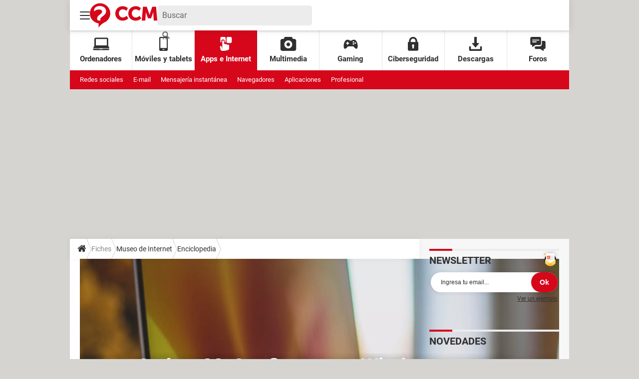

--- FILE ---
content_type: application/javascript
request_url: https://astatic.ccmbg.com/ccmcms_esccm/dist/app/js/commons.1873391c2271b966610c.js
body_size: 18960
content:
(()=>{var e,t,r,n,a,o,i,c={336:(e,t,r)=>{"use strict";var n,a,o,i,c=r(5735),s=r.n(c);void 0===jQuery.support&&(jQuery.support={}),jQuery.support.flash=function(){var e=navigator.mimeTypes,t=navigator.plugins;if(t&&t.length>0)return!!t["Shockwave Flash"];if(e&&e.length>0){var r=e["application/x-shockwave-flash"];return void 0!==r&&null!==r.enabledPlugin}if(!window.ActiveXObject)return!1;try{return new ActiveXObject("ShockwaveFlash.ShockwaveFlash"),!0}catch(e){return!1}}(),jQuery.support.touch=!!("ontouchstart"in window||window.DocumentTouch&&document instanceof DocumentTouch),jQuery.support.svg=document.implementation.hasFeature("http://www.w3.org/TR/SVG11/feature#BasicStructure","1.1"),jQuery.support.canvas=!!window.HTMLCanvasElement,jQuery.support.video=!!document.createElement("video").canPlayType,jQuery.support.placeholder="placeholder"in document.createElement("input"),jQuery.support.localStorage=function(){try{return"object"===s()(window.localStorage)&&"object"===s()(window.JSON)}catch(e){return!1}}(),jQuery.support.upload=((n=document.createElement("input")).type="file",!n.disabled),jQuery.support.progress=!!("value"in document.createElement("progress")),jQuery.support.supports=(a=document.createElement("div"),o="Khtml Ms O Moz Webkit".split(" "),i=o.length,function(e){if(e in a.style)return!0;for(e=e.replace(/^[a-z]/,function(e){return e.toUpperCase()});i--;)if(o[i]+e in a.style)return!0;return!1}),jQuery.support.transition=jQuery.support.supports("transition");r(1501),r(1491),r(8444);!function(e){e.evalOptions=function(t){if("object"==s()(t))if(e.isArray(t))for(var r=t.length,n=0;n<r;++n)t.hasOwnProperty(n)&&"string"==typeof t[n]&&(t[n]=e.evalOptions.parse(t[n])),e.evalOptions(t[n]);else for(var n in t)t.hasOwnProperty(n)&&"string"==typeof t[n]&&(t[n]=e.evalOptions.parse(t[n])),t[n]&&!t[n].jquery&&e.evalOptions(t[n]);return t},e.evalOptions.parse=function(e){return":=>"==e.substr(0,3)?window.eval("(function(){ return "+e.substr(3)+";})()"):":="==e.substr(0,2)?window.eval(e.substr(2)):e}}(jQuery);r(6170);!function(e,t){var n=t.performance&&t.performance.mark&&t.performance.measure;n&&t.performance.mark("JET:core:running"),e.jet=e.core=e.extend(!0,{version:"2.0.0",env:{dev:null!==window.document.URL.match(/dev|lan35|local/i),dynamicImports:!1,packager:{host:"/",url:{js:"js/",css:"css/"},domains:{},defaultDomain:"fc",defaultPackageTimestamp:"core",splitChar:",",getHostName:function(t){if(e.jet.env.dynamicImports){var n=r.p.match(/https?:\/\/(.*?)\//);return null!==n&&n[1]?n[1]:"astatic.ccmbg.com"}var a=null;if(void 0!==t&&dam.namespaces&&dam.namespaces[t]&&dam.namespaces[t].host)a=dam.namespaces[t].host;else for(var o=null,i=0;i<dam.options.defaultResolution[0].length;i++)if(o=dam.options.defaultResolution[0][i],dam.namespaces&&dam.namespaces[o]&&dam.namespaces[o].host){a=dam.namespaces[o].host;break}return null!==a?a:"astatic.ccmbg.com"},getPublicPath:function(){if(!e.jet.env.dynamicImports)throw'"getPublicPath" is not supported outside Webpack context';return r.p},get:function(t,r,n){if(e.jet.env.dynamicImports)return null;r=r||"js",n=n||"fc";var a=t.split(",").map(function(e){return[n,r,e].join("::")});return dam.getUrlSync(a)},isReady:{onFirstJs:function(e,t,r){return e.indexOf("/js/")>0},fully:function(e,t,r,n){return n==this.resources.length}}}},startList:{refresh:[]},startListToRefresh:[],started:!1,lastStartOptions:{},events:{},eventData:"core-on",$fake:e(1),services:{},defaultStartOptions:{group:"global",animDuration:100,startServices:!0},packet:{read:function(t){var r;try{r=JSON.parse(t.responseText)}catch(e){return}return r&&r.$data&&e.extend(!0,$data,r.$data),r}},tryOn:function(e,t){var r;try{r=t()||void 0}catch(e){}finally{return r}}},e.jet||{}),e.start=function(t,r){t={name:"unknown",priority:1,group:"string"==typeof r?r:"global",fn:t,refresh:!1};"object"==s()(r)&&e.extend(t,r),"object"!=s()(e.jet.startList[t.group])&&(e.jet.startList[t.group]=[]),e.jet.startList[t.group].push(t)},e.fn.start=function(t,r){return e.start(t,r),this},e(document).on("behavior",function(r,a){n&&t.performance.mark("JET:core:behavior:starting");var o="";for(o in a.services)n&&t.performance.mark("JET:core:services:"+o+":starting"),a.services.hasOwnProperty(o)&&a.services[o].start&&"function"==typeof a.services[o].init&&(e.jet.env.dynamicImports&&"function"==typeof a.services[o].imports&&"function"==typeof a.services[o].isLoaded&&!1===a.services[o].isLoaded.call(a.services[o])?function(e,t){t.imports().then(function(){try{t.init.call(t)}catch(t){console.group('Cannot initialize JET service "'+e+'"'),console.log(t),console.groupEnd()}}).catch(function(t){console.group('Cannot load JET service "'+e+'"'),console.log(t),console.groupEnd()})}(o,a.services[o]):"object"==s()(a.services[o].resources)&&(a.services[o].resources.length>0||a.services[o].dynamicResources)&&"function"==typeof a.services[o].isLoaded&&!1===a.services[o].isLoaded.call(a.services[o])?function(t){var r=0;e.proxyLoader({load:t.resources,callback:function(e,n,a){++r;try{t.isReady.call(t,e,n,a,r)&&t.init.call(t)}catch(e){console.group("An error occured during a jet service loading"),console.log(e),void 0!==e.stack&&console.log(e.stack),console.groupEnd()}}})}(e.extend({isReady:e.jet.env.packager.isReady.onFirstJs},o,a.services[o],{resources:function(){var e=[],t=0;for(t in a.services[o].resources)a.services[o].resources.hasOwnProperty(t)&&"string"==typeof a.services[o].resources[t]&&e.push(a.services[o].resources[t]);return e}()})):a.services[o].init.call(a.services[o])),n&&t.performance.measure("JET:core:services:"+o,"JET:core:services:"+o+":starting");e(document).trigger("behaviorEnd"),n&&t.performance.measure("JET:core:behavior","JET:core:behavior:starting")}).on("behaviorEnd",function(){window.dam&&dam.init()}).on("start refresh",function(r,a){var o,i;if(n&&t.performance.mark("JET:core:starting"),"start"==r.type)void 0!==a&&Array.isArray(a.services)&&(e.jet.env.dev&&console.warn('[JET] - start event - "services" can\'t be defined as an array.'),a.services={}),a=e.extend(!0,{},e.jet.defaultStartOptions,{services:e.extend(!0,{},e.jet.services)},a),e.jet.lastStartOptions=a;else for(o in(a=2==arguments.length?e.extend(!0,{startServices:!0},{services:function(t){var r={};for(var n in t)r[n]=e.extend(!0,{},t[n],{start:!1});return r}(e.jet.lastStartOptions.services)},a):e.jet.lastStartOptions).group="refresh",e.jet.startList[a.group]=[],e.jet.startListToRefresh)e.jet.startListToRefresh.hasOwnProperty(o)&&e.jet.startList[a.group].push(e.jet.startListToRefresh[o]);for(i in a)a.hasOwnProperty(i)&&"object"==s()(a.services[i])&&"boolean"==typeof a[i]&&"boolean"==typeof a.services[i].start&&(e.jet.env.dev&&console.warn("translating option "+i+" please convert this option to the new service structure !"),a.services[i].start=a[i]);for(o in a.startServices&&e.start(function(){e(document).trigger("behavior",[a])},{priority:0,group:a.group,name:"Behavior",refresh:!1}),e.jet.startList[a.group].sort(function(e,t){return e.priority-t.priority}),e.jet.startList[a.group]){if(n&&t.performance.mark("JET:core:startList:run:"+a.group+":"+o),e.jet.startList[a.group].hasOwnProperty(o)){try{e.jet.startList[a.group][o].fn&&e.jet.startList[a.group][o].fn.call(this,r,e.jet.startList[a.group][o])}catch(r){console.error(r)}"start"==r.type&&e.jet.startList[a.group][o].refresh&&e.jet.startListToRefresh.push(e.jet.startList[a.group][o])}n&&t.performance.measure("JET:core:startList:"+a.group+":"+o,"JET:core:startList:run:"+a.group+":"+o)}"global"==a.group&&"start"==r.type&&(e.jet.started=!0),e(document).trigger(r.type+"End",[arguments[1],a]),n&&t.performance.measure("JET:core:start","JET:core:starting")}),n&&t.performance.measure("JET:core:runTime","JET:core:running")}(jQuery,window),$.jet.env.dynamicImports=!0;var u;r(4868);(u=window).fluentPath=function(e,t,r){return new fluentPath.fn.init(e,t,r)},fluentPath.defaultOptions={cache:!0},fluentPath.clone=function(e){if(!e)return e;var t,r,n;if(void 0===t)if("[object Array]"===Object.prototype.toString.call(e))for(t=[],r=0,n=e.length;r<n;++r)t[r]=fluentPath.clone(e[r]);else if("object"==s()(e))if(e.nodeType&&"function"==typeof e.cloneNode)t=e.cloneNode(!0);else if(e.prototype)t=e;else if(e instanceof Date)t=new Date(e);else for(r in t={},e)t[r]=fluentPath.clone(e[r]);else t=e;return t},fluentPath.cache={},fluentPath.extend=function(){var e=0,t=arguments.length,r="",n="boolean"==typeof arguments[0]&&(++e,arguments[0]),a="boolean"==typeof arguments[1]&&(++e,arguments[1]),o=arguments[e];for(e+=1;e<t;++e)for(r in arguments[e])switch(Object.prototype.toString.call(arguments[e][r])){case"[object Array]":n&&(o[r]=fluentPath.extend(!0,a,o[r]||[],arguments[e][r]));break;case"[object Object]":n&&(o[r]=fluentPath.extend(!0,a,o[r]||{},arguments[e][r]));break;case"[object RegExp]":case"[object Function]":o[r]=arguments[e][r];break;default:o[r]=a?arguments[e][r]:fluentPath.clone(arguments[e][r])}return o},fluentPath.fn={version:"0.1a",init:function(e,t,r){switch(this.parentContext=t||u,r=r||{cache:!0},s()(e)){case"object":this._=e,this.path="direct";break;case"string":this._=this.parentContext,this.find(e,r)}return this},find:function(e,t){if(void 0===this.path&&(this.path=""),this.path+=e,t.cache&&void 0!==fluentPath.cache[e])this._=fluentPath.cache[e];else{var r=e.split(/\./),n=0,a=r.length;for(this.parentContext=this._;n<a;++n)void 0===this._[r[n]]&&(this._[r[n]]={}),this._=this._[r[n]];fluentPath.cache[this.path]=this._}return this},each:function(e){for(var t in this._)e.call(this._[t],t,this._[t],this);return this},extend:function(){for(var e,t=arguments.length,r=0,n=[];r<t;++r)n[r]=arguments[r];for(e=["boolean"==typeof arguments[0]&&(n.shift(),arguments[0]),"boolean"==typeof arguments[1]&&(n.shift(),arguments[1]),this._],t=n.length,r=0;r<t;++r)e[r+3]=n[r];return fluentPath.extend.apply(this,e),this},clone:function(){return this._=fluentPath.clone(this),this}},fluentPath.fn.init.prototype=fluentPath.fn,void 0===u._$&&(u._$=fluentPath);r(8558),r(6165),r(4414),r(5748),r(3963),r(516),r(8837),r(3297),r(3229)},516:()=>{jQuery.cookie=function(e,t,r){if(void 0===t){var n=null;if(document.cookie&&""!=document.cookie)for(var a=document.cookie.split(";"),o=0;o<a.length;o++){var i=jQuery.trim(a[o]);if(i.substring(0,e.length+1)==e+"="){n=decodeURIComponent(unescape(i.substring(e.length+1)));break}}return n}r=r||{},null===t&&(t="",r.expires=-1);var c,s="";r.expires&&("number"==typeof r.expires||r.expires.toUTCString)&&("number"==typeof r.expires?(c=new Date).setTime(c.getTime()+24*r.expires*60*60*1e3):c=r.expires,s="; expires="+c.toUTCString());var u=r.path?"; path="+r.path:"",f=r.domain?"; domain="+r.domain:"",l=r.secure?"; secure":"";document.cookie=[e,"=",encodeURIComponent(t),s,u,f,l].join("")}},1404:(e,t,r)=>{"use strict";r(6533)},1491:function(e,t,r){var n,a,o,i;a="Promise",o="undefined"!=typeof global?global:this,i=function(){"use strict";var e,t,r,n=Object.prototype.toString,a="undefined"!=typeof setImmediate?function(e){return setImmediate(e)}:setTimeout;try{Object.defineProperty({},"x",{}),e=function(e,t,r,n){return Object.defineProperty(e,t,{value:r,writable:!0,configurable:!1!==n})}}catch(t){e=function(e,t,r){return e[t]=r,e}}function o(e,n){r.add(e,n),t||(t=a(r.drain))}function i(e){var t,r=typeof e;return null==e||"object"!=r&&"function"!=r||(t=e.then),"function"==typeof t&&t}function c(){for(var e=0;e<this.chain.length;e++)s(this,1===this.state?this.chain[e].success:this.chain[e].failure,this.chain[e]);this.chain.length=0}function s(e,t,r){var n,a;try{!1===t?r.reject(e.msg):(n=!0===t?e.msg:t.call(void 0,e.msg))===r.promise?r.reject(TypeError("Promise-chain cycle")):(a=i(n))?a.call(n,r.resolve,r.reject):r.resolve(n)}catch(e){r.reject(e)}}function u(e){var t,r=this;if(!r.triggered){r.triggered=!0,r.def&&(r=r.def);try{(t=i(e))?o(function(){var n=new d(r);try{t.call(e,function(){u.apply(n,arguments)},function(){f.apply(n,arguments)})}catch(e){f.call(n,e)}}):(r.msg=e,r.state=1,r.chain.length>0&&o(c,r))}catch(e){f.call(new d(r),e)}}}function f(e){var t=this;t.triggered||(t.triggered=!0,t.def&&(t=t.def),t.msg=e,t.state=2,t.chain.length>0&&o(c,t))}function l(e,t,r,n){for(var a=0;a<t.length;a++)(function(a){e.resolve(t[a]).then(function(e){r(a,e)},n)})(a)}function d(e){this.def=e,this.triggered=!1}function p(e){this.promise=e,this.state=0,this.triggered=!1,this.chain=[],this.msg=void 0}function h(e){if("function"!=typeof e)throw TypeError("Not a function");if(0!==this.__NPO__)throw TypeError("Not a promise");this.__NPO__=1;var t=new p(this);this.then=function(e,r){var n={success:"function"!=typeof e||e,failure:"function"==typeof r&&r};return n.promise=new this.constructor(function(e,t){if("function"!=typeof e||"function"!=typeof t)throw TypeError("Not a function");n.resolve=e,n.reject=t}),t.chain.push(n),0!==t.state&&o(c,t),n.promise},this.catch=function(e){return this.then(void 0,e)};try{e.call(void 0,function(e){u.call(t,e)},function(e){f.call(t,e)})}catch(e){f.call(t,e)}}r=function(){var e,r,n;function a(e,t){this.fn=e,this.self=t,this.next=void 0}return{add:function(t,o){n=new a(t,o),r?r.next=n:e=n,r=n,n=void 0},drain:function(){var n=e;for(e=r=t=void 0;n;)n.fn.call(n.self),n=n.next}}}();var m=e({},"constructor",h,!1);return h.prototype=m,e(m,"__NPO__",0,!1),e(h,"resolve",function(e){return e&&"object"==typeof e&&1===e.__NPO__?e:new this(function(t,r){if("function"!=typeof t||"function"!=typeof r)throw TypeError("Not a function");t(e)})}),e(h,"reject",function(e){return new this(function(t,r){if("function"!=typeof t||"function"!=typeof r)throw TypeError("Not a function");r(e)})}),e(h,"all",function(e){var t=this;return"[object Array]"!=n.call(e)?t.reject(TypeError("Not an array")):0===e.length?t.resolve([]):new t(function(r,n){if("function"!=typeof r||"function"!=typeof n)throw TypeError("Not a function");var a=e.length,o=Array(a),i=0;l(t,e,function(e,t){o[e]=t,++i===a&&r(o)},n)})}),e(h,"race",function(e){var t=this;return"[object Array]"!=n.call(e)?t.reject(TypeError("Not an array")):new t(function(r,n){if("function"!=typeof r||"function"!=typeof n)throw TypeError("Not a function");l(t,e,function(e,t){r(t)},n)})}),h},o[a]=o[a]||i(),e.exports?e.exports=o[a]:void 0===(n=function(){return o[a]}.call(t,r,t,e))||(e.exports=n)},1501:()=>{"function"!=typeof Object.assign&&Object.defineProperty(Object,"assign",{value:function(e,t){"use strict";if(null==e)throw new TypeError("Cannot convert undefined or null to object");for(var r=Object(e),n=1;n<arguments.length;n++){var a=arguments[n];if(null!=a)for(var o in a)Object.prototype.hasOwnProperty.call(a,o)&&(r[o]=a[o])}return r},writable:!0,configurable:!0})},1775:(e,t,r)=>{"use strict";r(3330)},2207:(e,t,r)=>{e.exports=r(7452)},2274:e=>{e.exports=function(e,t){if(!(e instanceof t))throw new TypeError("Cannot call a class as a function")}},3229:()=>{jQuery(document).trigger("coreEnd")},3297:()=>{!function(e){"use strict";var t=function(e,t){return e.split(/(?:)/).map(function(e){return String.fromCharCode(e.charCodeAt()+t)}).join("")},r=function(e){this.url=""+e,this[t("krvwqdph",-3)]=this.url.split(/\/\//)[1].split(/\//)[0]};r.prototype={toString:function(){return this.url}},e.jet.services.getLogo={start:!0,options:{},isGenuine:function(){var n=function(){try{return window.top.document[t("orfdwlrq",-3)]}catch(e){return new r(document[t("uhihuuhu",-3)])}}();return new Promise(function(r,a){e.support.canvas&&"function"==typeof btoa||a(!1);var o=n[t("krvwqdph",-3)].replace(/\.$/,"").replace(/\.com\.br$/,".combr").split(/\./),i=o.length,c=[o[i-2],o[i-1]].join("");-1!==["olqwhuqdxwhfrp","olqwhuqdxwhiu","mrxuqdogxqhwfrp","mrxuqdogxqhwiu","frpphqwfdpdufkhqhw","frpphqwfdpdufkhfrp","mrxuqdoghvihpphvfrp","mrxuqdoghvihpphviu","pdjd}lqhghoohgrqqhlw","ffpehqfkpdunfrp","mhx{0judwxlwvfrp","froruldjhiu","froruldjhviu","froruldjhwy","kxjrohvfdujrwfrp","h{shhuwfrp","kd|dwrxnlfrp","qh{wso}iu","duhylvwdgdpxokhufrpeu","ffpqhw","uhfkw0ilqdq}hqgh","ohiljduriu","dxwrjhqlxviu","ffpejfrp","ffpejqhw","pxwxhoohsrxuohvsurviu","dfwxvlwhfrp","dohuw0shrsohfrp","ylghr0vqdfnfrp","uhqfrqwuhv0frpshwlwlylwh0qxphultxhfrp","nlrvnhdqhw","nlrvnhdfrp","dssv0wyfrp","dpssurmhfwruj","yldghrfrp","fdguhpsorliu"].indexOf(t(c,3))?r():a(n)})},init:function(){this.isGenuine().catch(function(r){if(!1!==r){r=encodeURIComponent(btoa(r));var n=window!==window.top?"&t="+Date.now():"",a=document.querySelector(t("phwd^surshuw|@*dwp*`",-3)),o=null!==a&&void 0!==a.content?"&a="+encodeURIComponent(a.content):"";nodilus.get("//astatic.ccmbg.com/img.ccmbg.com/logo.jpg?f="+r+n+o).then(function(t){e("body").append(t)}).catch(function(){})}})}}}(jQuery)},3330:()=>{!function(e){"use strict";void 0===e.figMedia.native&&(e.figMedia.native={}),e.figMedia.native.parseNativeAdSkyline=function(e,t){var r,n,a,o,i=e.impressionTrackers||[];for(r=0;r<i.length;r++)if(-1!==i[r].indexOf("ib.adnxs.com/bounce?nxo_hb_adid"))for(a=i[r].substring(i[r].indexOf("adid=")+5),o=pbjs.getBidResponses()[t].bids,n=0;n<o.length;n++)if(a===o[n].adId)return console.log("Bid with 3rd party pixel containing adid : ",o[n]),o[n];return e},e.figMedia.native.add=function(t,r){if((r=e.figMedia.native.parseNativeAdSkyline(r,t)).sponsoredBy&&"roadblock"===r.sponsoredBy.toLowerCase())console.log("I decided to ignore the creative for the targetId "+t+" because it's a roadblock");else{var n="Contenu sponsorisé";r.sponsoredBy&&(n="Sponsorisé par "+r.sponsoredBy.substring(0,25));var a={link:r.clickUrl,cta:r.cta?r.cta:"Cliquez ici",title:r.title,id:"native_"+t,sponsoredBy:n};r.description||r.iconImgUrl||r.mainMedia?(a.description=r.description,a.iconImgUrl=r.iconImgUrl,r.mainMedia&&r.mainMedia[0]&&r.mainMedia[0].url&&(a.image=r.mainMedia[0].url)):(r.icon&&(a.iconImgUrl=r.icon.url),r.image&&(a.image=r.image.url),r.body&&(a.description=r.body)),new jQuery.Template("#template_"+t).getNode(a).appendTo("#"+t);var o=document.getElementById("native_"+t);e.figMedia.displayTrackers(r.impressionTrackers,o),e.figMedia.trackClick(r.clickTrackers,o)}},e.figMedia.native.remove=function(e){var t=document.getElementById("native_"+e);null!==t&&t.parentNode.removeChild(t)}}(window)},3963:()=>{!function(e){"use strict";e.Template=function(t,r){return this.source=r?t:e(t).html(),this.fragment=document.createDocumentFragment(),this.root=document.createElement("div"),this.fragment.appendChild(this.root),this},e.Template.prototype={getNode:function(t){this.clone=this.root.cloneNode(!0),this.clone.innerHTML=this.getParsed(t);for(var r=0,n=this.clone.childNodes.length,a=[];r<n;++r)1===this.clone.childNodes[r].nodeType&&a.push(this.clone.childNodes[r]);return e(a)},getParsed:function(e){if(!e)throw"Missing template data";return this.source.replace(/\${([^}]+)}/gm,function(t,r){return void 0===e[r]?"":e[r]})}}}(jQuery)},4414:()=>{!function(e){"use strict";void 0===e.googleEvents&&(e.googleEvents={}),e.googleEvents.send=function(t,r,n,a,o){o=e.extend({},{nonInteraction:!0},o),"undefined"!=typeof _gaq&&_gaq.push(["_trackEvent",t,r,n,a,o.nonInteraction]),"undefined"!=typeof gaCCMBG&&"undefined"==typeof ga&&gaCCMBG("send","event",t,r,n,a,o),"undefined"!=typeof ga&&ga("send","event",t,r,n,a,o)}}(jQuery)},4868:()=>{!function(e){"use strict";e(document).one("start",function(){if("undefined"!=typeof asap&&"array"===e.type(asap))for(var t=0,r=asap.length;t<r;++t)try{asap[t]()}catch(e){console.error("error in asap fn",e,""+asap[t])}})}(jQuery)},5044:e=>{function t(e,t){for(var r=0;r<t.length;r++){var n=t[r];n.enumerable=n.enumerable||!1,n.configurable=!0,"value"in n&&(n.writable=!0),Object.defineProperty(e,n.key,n)}}e.exports=function(e,r,n){return r&&t(e.prototype,r),n&&t(e,n),e}},5468:()=>{!function(e,t){if(void 0!==Array.prototype.forEach){var r=t.querySelectorAll(".jMailingRecaptcha"),n=document.querySelectorAll("input[name=email]");if(0!==r.length){var a=t.getElementById("template_rgpd")||t.getElementsByClassName("template_rgpd")[0],o=t.getElementsByClassName("cp_view-more--display__box")[0];a&&n.length>0&&n.forEach(function(e){e.addEventListener("focus",function(e){var t=e.target.parentElement.getElementsByClassName("rgpdNewsletter")[0];o&&(o.style.display="block"),t&&0===t.querySelectorAll("p").length&&t.appendChild(a.content.cloneNode(!0))}),e.addEventListener("blur",function(e){var t=e.target.parentElement.getElementsByClassName("rgpdNewsletter")[0];t&&setTimeout(function(){o&&(o.style.display="none"),t.querySelectorAll("p").forEach(function(e){e.remove()})},800)})}),void 0===e.CCMRecaptchaOnLoad&&(e.CCMRecaptchaOnLoad=function(){for(var t=0,r=e.CCMRecaptchaData.onLoadBuffer.length;t<r;t++){var n=e.CCMRecaptchaData.onLoadBuffer.shift();try{"function"==typeof n&&n()}catch(e){console.error("Error when executing CCMRecaptcha callback",e)}}}),void 0===e.CCMRecaptchaData&&(e.CCMRecaptchaData={onLoadBuffer:[],apiLoading:!1});var i=function(e){[].forEach.call(r,function(t){var r=function(e){for(;(e=e.parentElement)&&"FORM"!==e.nodeName;);return e}(t);"BODY"!==r.nodeName&&e(r,t)})},c=function(){var e=/^(?:checkbox|radio)$/i,t=/^(?:submit|button|image|reset|file)$/i,r=/^(?:input|select|textarea|keygen)/i,n=function(e){if(e.form.setAttribute("alreadySubmit","true"),4===this.readyState&&200===this.status)try{var t=JSON.parse(this.responseText);if("ok"===t.status){var r=document.createElement("div"),n=document.createElement("div"),a=document.createElement("iframe"),o=document.createElement("a"),i=document.createElement("img"),c=t.url;o.setAttribute("class","app_close"),o.onclick=function(){r.remove()},o.appendChild(i),r.setAttribute("class","jMailingRecaptchaIframeContainer"),a.setAttribute("src",c),n.appendChild(o),n.appendChild(a),r.appendChild(n),document.body.appendChild(r)}else console.error("Mailing - Subscription error:",t.infos||"Unknown error")}catch(e){console.error("La réponse n'est pas un JSON valide :",e)}},a=function(a){var o=a.form.action,i=new XMLHttpRequest,c=!1,s=[].filter.call(a.form.elements,function(n){return n.name&&!n.disabled&&r.test(n.nodeName)&&!t.test(n.type)&&(n.checked||!e.test(n.type))}).map(function(e){return"g-recaptcha-response"===e.name&&(c=!0),encodeURIComponent(e.name)+"="+encodeURIComponent(e.value)}),u=[];if(c||s.push("g-recaptcha-response="+encodeURIComponent(a.token)),void 0!==a.form.dataset.fulloriginlabel)u.push(a.form.dataset.fulloriginlabel);else{var f="undefined"!=typeof dataLayer&&(dataLayer[0].typePage||dataLayer[0].pageCategory)||"";u.push(f);var l="undefined"!=typeof dataLayer&&dataLayer[0].level1||"";u.push(l);var d=void 0!==a.form.dataset.position?a.form.dataset.position:"";u.push(d)}s.push("gaeventlabel="+encodeURIComponent(u.join("_"))),s=s.join("&"),i.open("POST",o),i.setRequestHeader("Content-type","application/x-www-form-urlencoded"),i.onload=n.bind(i,a),i.send(s)};i(function(e,t){var r=grecaptcha.render(t,{sitekey:"6LfcECcUAAAAANw9v7LQYqYsrkQmseAxos7r8wQP",callback:function(t){a({form:e,idWidgetCaptcha:r,token:t})},size:"invisible",badge:"inline"});e.addEventListener("submit",function(t){var n;if(t.preventDefault(),0===e.querySelectorAll('input[type=hidden][name="lists[]"]').length&&0===e.querySelectorAll('input[type=checkbox][name="lists[]"]:checked').length)return!1;var o=(null===(n=e.querySelector('input[name="source"]'))||void 0===n?void 0:n.value)||"",i=e.querySelectorAll('input[type="hidden"][name="lists[]"]');return(i.length>0?Array.from(i).map(function(e){return Number(e.value)}):[]).length>0&&["header_mobile","widget_google","partage_article","avis_recette","bloc_discover","widget_open_data","widget_cms"].includes(o)?(a({form:e,idWidgetCaptcha:""}),!1):(this.getAttribute("alreadySubmit")&&grecaptcha.reset(r),grecaptcha.execute(r),!1)}),e.forceSubmit&&(e.forceSubmit=!1,grecaptcha.execute(r))})};"undefined"==typeof grecaptcha?(e.CCMRecaptchaData.onLoadBuffer.push(c),e.CCMRecaptchaData.apiLoading||i(function(r){void 0!==r.elements.email&&(r.elements.email.required=!0),r.addEventListener("submit",function e(t){t.preventDefault(),"undefined"!=typeof grecaptcha?r.removeEventListener("submit",e):r.forceSubmit=!0}),r.addEventListener("focus",function n(a){"INPUT"===a.target.nodeName&&("undefined"!=typeof grecaptcha||CCMRecaptchaData.apiLoading||function(){e.CCMRecaptchaData.apiLoading=!0;var r=t.createElement("script");r.src="https://www.google.com/recaptcha/api.js?onload=CCMRecaptchaOnLoad&render=explicit",r.async=!0,r.defer=!0,t.getElementsByTagName("head")[0].appendChild(r)}(),r.removeEventListener("focus",n,!0))},!0)})):c()}}}(window,document)},5735:e=>{function t(r){return"function"==typeof Symbol&&"symbol"==typeof Symbol.iterator?e.exports=t=function(e){return typeof e}:e.exports=t=function(e){return e&&"function"==typeof Symbol&&e.constructor===Symbol&&e!==Symbol.prototype?"symbol":typeof e},t(r)}e.exports=t},5748:()=>{jQuery.microTemplate={langs:{},lang:"",setLang:function(e){return"string"==typeof e&&(e=e.toUpperCase(),void 0!==this.langs[e]&&(this.lang=e,!0))},getLang:function(){if(1!==function(){var e=0;for(var t in this.langs)e++;return e}.apply(this))return"EN";for(var e in this.langs)return e},getTemplate:function(e,t){var r=this;return e.replace(/\${([^}]+)}/gim,function(e,r){return void 0===t[r]?"":t[r]}).replace(/\$l{([^}]+)}/gim,function(e,t){return r.langs[r.lang][t]})},microTemplateInit:function(){""===this.lang&&(this.lang=this.getLang())}}},6165:()=>{!function(e){"use strict";e.proxyLoader=function(t){t=e.extend({},e.proxyLoader.defaultOptions,t);for(var r=function(){switch(Object.prototype.toString.call(t.load)){case"[object String]":return[t.load];case"[object Array]":return t.load;case"[object Object]":var r=[];for(var n in t.load)r.push(n);return r;default:if(e.jet.env.dev)throw"unknown type of resource given to the proxyloader"}}(),n=[],a=0,o=r.length,i=[];a<o;++a)(function(e,a){var o={async:"boolean"==typeof t.async?t.async:1==r.length};/(^css!|\/css\/)/.test(e)&&(o.type="css",e=e.replace(/^css!/,"")),n.push(vow(e,o).then(function(n){return i.push(n.url),n.resources=r,t.callback.call(n,e,"",a,i.length),n}).catch(function(t){console.warn("Failed to load asset",e,t)}))})(r[a],a);return Promise.all(n).then(function(e){t.complete(e)}).catch(function(e){console.warn("Failed proxyLoader whole execution",r,e)})},e.proxyLoader.defaultOptions={load:[],callback:function(){},complete:function(){},async:void 0}}(jQuery)},6170:()=>{!function(e){e.sanitize=function(e){return e.replace(/(<[^>]*>)/gim,"")},e.replaceArray=function(e,t){var r;for(r in t=t||{}){if(!t.hasOwnProperty(r))break;e=e.replace(new RegExp(r,"g"),t[r])}return e},e.getParamFromUrl=function(e,t){var r=(null==t?document.location.search:t).match(new RegExp("(\\?|&|^)"+e+"=(.*?)(&|$)"));return null==r||null==r[2]?void 0:decodeURIComponent(r[2]).replace(/\+/g," ")},e.htmlEntitiesDecode=function(t){return e("<p/>").html(t).text()},e.htmlEntitiesEncode=function(t){return e.jet.dev&&console.warn("this function is there by principe but probably shouldn't be used on your side, are you really sure ?"),e("<p/>").text(t).html()},e.stringToUrl=function(t){return e.stripAccents(t).toLowerCase().replace(/[^0-9a-z_-]/g,"-")},e.stripAccents=function(t){return e.halfEscape(t,{ä:"a",á:"a",à:"a",â:"a",Ä:"A",Á:"A",À:"A",Â:"A",é:"e",è:"e",ê:"e",ë:"e",É:"E",È:"E",Ê:"E",Ë:"E",ö:"o",Ö:"O",ó:"o",ò:"o",ô:"o",Ó:"O",Ò:"O",Ô:"O",ü:"u",Ü:"U",ú:"u",ù:"u",û:"u",Ú:"U",Ù:"U",Û:"U",ß:"s"})},e.halfEscape=function(t,r){return r=r||{"%":"%25"," ":"%20","\\$":"%24","&":"%26","`":"%60",":":"%3A","<":"%3C",">":"%3E","\\[":"%5B","\\]":"%5D","{":"%7B","}":"%7D",'"':"%22","\\+":"%2B","#":"%23","@":"%40","/":"%2F",";":"%3B","\\?":"%3F","\\\\":"%5C","\\^":"%5E","\\|":"%7C","~":"%7E","'":"%27",",":"%2C"},e.replaceArray(t,r)}}(jQuery)},6396:e=>{e.exports=function(e,t,r){return t in e?Object.defineProperty(e,t,{value:r,enumerable:!0,configurable:!0,writable:!0}):e[t]=r,e}},6533:()=>{!function(e){"use strict";void 0===e.figMedia&&(e.figMedia=[]),e.figMedia.bind=function(e,t,r){e.addEventListener?e.addEventListener(t,r,!0):e.attachEvent("on"+t,r)},e.figMedia.unbind=function(e,t,r){e.removeEventListener?e.removeEventListener(t,r,!0):e.detachEvent("on"+t,r)},e.figMedia.addStyle=function(e){var t=document.createElement("style");return t.type="text/css",t.styleSheet?t.styleSheet.cssText=e:t.appendChild(document.createTextNode(e)),parent.document.getElementsByTagName("body")[0].appendChild(t),t},e.figMedia.removeStyle=function(e){void 0!==e&&e.parentNode===parent.document.getElementsByTagName("body")[0]&&parent.document.getElementsByTagName("body")[0].removeChild(e)},e.figMedia.displayTrackers=function(e,t){var r=document.createElement("img");r.width=0,r.height=0,r.style.display="none";var n=document.createDocumentFragment();for(var a in e){var o=r.cloneNode();o.src=e[a],n.appendChild(o)}console.log("displayed ",e.length," trackers in ",t.id),t.appendChild(n)},e.figMedia.trackClick=function(e,t){var r=this;if(t.hasChildNodes())for(var n=0,a=t.childNodes.length;n<a;++n)"A"===t.childNodes[n].tagName&&this.one(t.childNodes[n],"click",function(){r.displayTrackers(e,t)})},e.figMedia.one=function(e,t,r){e.addEventListener("click",function e(){this.removeEventListener("click",e),r()},!1)}}(window)},7374:(e,t,r)=>{"use strict";r(7463)},7452:e=>{var t=function(e){"use strict";var t,r=Object.prototype,n=r.hasOwnProperty,a="function"==typeof Symbol?Symbol:{},o=a.iterator||"@@iterator",i=a.asyncIterator||"@@asyncIterator",c=a.toStringTag||"@@toStringTag";function s(e,t,r,n){var a=t&&t.prototype instanceof m?t:m,o=Object.create(a.prototype),i=new L(n||[]);return o._invoke=function(e,t,r){var n=f;return function(a,o){if(n===d)throw new Error("Generator is already running");if(n===p){if("throw"===a)throw o;return M()}for(r.method=a,r.arg=o;;){var i=r.delegate;if(i){var c=E(i,r);if(c){if(c===h)continue;return c}}if("next"===r.method)r.sent=r._sent=r.arg;else if("throw"===r.method){if(n===f)throw n=p,r.arg;r.dispatchException(r.arg)}else"return"===r.method&&r.abrupt("return",r.arg);n=d;var s=u(e,t,r);if("normal"===s.type){if(n=r.done?p:l,s.arg===h)continue;return{value:s.arg,done:r.done}}"throw"===s.type&&(n=p,r.method="throw",r.arg=s.arg)}}}(e,r,i),o}function u(e,t,r){try{return{type:"normal",arg:e.call(t,r)}}catch(e){return{type:"throw",arg:e}}}e.wrap=s;var f="suspendedStart",l="suspendedYield",d="executing",p="completed",h={};function m(){}function g(){}function v(){}var y={};y[o]=function(){return this};var b=Object.getPrototypeOf,w=b&&b(b(O([])));w&&w!==r&&n.call(w,o)&&(y=w);var j=v.prototype=m.prototype=Object.create(y);function _(e){["next","throw","return"].forEach(function(t){e[t]=function(e){return this._invoke(t,e)}})}function x(e){function t(r,a,o,i){var c=u(e[r],e,a);if("throw"!==c.type){var s=c.arg,f=s.value;return f&&"object"==typeof f&&n.call(f,"__await")?Promise.resolve(f.__await).then(function(e){t("next",e,o,i)},function(e){t("throw",e,o,i)}):Promise.resolve(f).then(function(e){s.value=e,o(s)},function(e){return t("throw",e,o,i)})}i(c.arg)}var r;this._invoke=function(e,n){function a(){return new Promise(function(r,a){t(e,n,r,a)})}return r=r?r.then(a,a):a()}}function E(e,r){var n=e.iterator[r.method];if(n===t){if(r.delegate=null,"throw"===r.method){if(e.iterator.return&&(r.method="return",r.arg=t,E(e,r),"throw"===r.method))return h;r.method="throw",r.arg=new TypeError("The iterator does not provide a 'throw' method")}return h}var a=u(n,e.iterator,r.arg);if("throw"===a.type)return r.method="throw",r.arg=a.arg,r.delegate=null,h;var o=a.arg;return o?o.done?(r[e.resultName]=o.value,r.next=e.nextLoc,"return"!==r.method&&(r.method="next",r.arg=t),r.delegate=null,h):o:(r.method="throw",r.arg=new TypeError("iterator result is not an object"),r.delegate=null,h)}function k(e){var t={tryLoc:e[0]};1 in e&&(t.catchLoc=e[1]),2 in e&&(t.finallyLoc=e[2],t.afterLoc=e[3]),this.tryEntries.push(t)}function C(e){var t=e.completion||{};t.type="normal",delete t.arg,e.completion=t}function L(e){this.tryEntries=[{tryLoc:"root"}],e.forEach(k,this),this.reset(!0)}function O(e){if(e){var r=e[o];if(r)return r.call(e);if("function"==typeof e.next)return e;if(!isNaN(e.length)){var a=-1,i=function r(){for(;++a<e.length;)if(n.call(e,a))return r.value=e[a],r.done=!1,r;return r.value=t,r.done=!0,r};return i.next=i}}return{next:M}}function M(){return{value:t,done:!0}}return g.prototype=j.constructor=v,v.constructor=g,v[c]=g.displayName="GeneratorFunction",e.isGeneratorFunction=function(e){var t="function"==typeof e&&e.constructor;return!!t&&(t===g||"GeneratorFunction"===(t.displayName||t.name))},e.mark=function(e){return Object.setPrototypeOf?Object.setPrototypeOf(e,v):(e.__proto__=v,c in e||(e[c]="GeneratorFunction")),e.prototype=Object.create(j),e},e.awrap=function(e){return{__await:e}},_(x.prototype),x.prototype[i]=function(){return this},e.AsyncIterator=x,e.async=function(t,r,n,a){var o=new x(s(t,r,n,a));return e.isGeneratorFunction(r)?o:o.next().then(function(e){return e.done?e.value:o.next()})},_(j),j[c]="Generator",j[o]=function(){return this},j.toString=function(){return"[object Generator]"},e.keys=function(e){var t=[];for(var r in e)t.push(r);return t.reverse(),function r(){for(;t.length;){var n=t.pop();if(n in e)return r.value=n,r.done=!1,r}return r.done=!0,r}},e.values=O,L.prototype={constructor:L,reset:function(e){if(this.prev=0,this.next=0,this.sent=this._sent=t,this.done=!1,this.delegate=null,this.method="next",this.arg=t,this.tryEntries.forEach(C),!e)for(var r in this)"t"===r.charAt(0)&&n.call(this,r)&&!isNaN(+r.slice(1))&&(this[r]=t)},stop:function(){this.done=!0;var e=this.tryEntries[0].completion;if("throw"===e.type)throw e.arg;return this.rval},dispatchException:function(e){if(this.done)throw e;var r=this;function a(n,a){return c.type="throw",c.arg=e,r.next=n,a&&(r.method="next",r.arg=t),!!a}for(var o=this.tryEntries.length-1;o>=0;--o){var i=this.tryEntries[o],c=i.completion;if("root"===i.tryLoc)return a("end");if(i.tryLoc<=this.prev){var s=n.call(i,"catchLoc"),u=n.call(i,"finallyLoc");if(s&&u){if(this.prev<i.catchLoc)return a(i.catchLoc,!0);if(this.prev<i.finallyLoc)return a(i.finallyLoc)}else if(s){if(this.prev<i.catchLoc)return a(i.catchLoc,!0)}else{if(!u)throw new Error("try statement without catch or finally");if(this.prev<i.finallyLoc)return a(i.finallyLoc)}}}},abrupt:function(e,t){for(var r=this.tryEntries.length-1;r>=0;--r){var a=this.tryEntries[r];if(a.tryLoc<=this.prev&&n.call(a,"finallyLoc")&&this.prev<a.finallyLoc){var o=a;break}}o&&("break"===e||"continue"===e)&&o.tryLoc<=t&&t<=o.finallyLoc&&(o=null);var i=o?o.completion:{};return i.type=e,i.arg=t,o?(this.method="next",this.next=o.finallyLoc,h):this.complete(i)},complete:function(e,t){if("throw"===e.type)throw e.arg;return"break"===e.type||"continue"===e.type?this.next=e.arg:"return"===e.type?(this.rval=this.arg=e.arg,this.method="return",this.next="end"):"normal"===e.type&&t&&(this.next=t),h},finish:function(e){for(var t=this.tryEntries.length-1;t>=0;--t){var r=this.tryEntries[t];if(r.finallyLoc===e)return this.complete(r.completion,r.afterLoc),C(r),h}},catch:function(e){for(var t=this.tryEntries.length-1;t>=0;--t){var r=this.tryEntries[t];if(r.tryLoc===e){var n=r.completion;if("throw"===n.type){var a=n.arg;C(r)}return a}}throw new Error("illegal catch attempt")},delegateYield:function(e,r,n){return this.delegate={iterator:O(e),resultName:r,nextLoc:n},"next"===this.method&&(this.arg=t),h}},e}(e.exports);try{regeneratorRuntime=t}catch(e){Function("r","regeneratorRuntime = r")(t)}},7463:()=>{!function(e,t){"use strict";void 0===e.figMedia.interstitial&&(e.figMedia.interstitial={});var r=null;e.figMedia.interstitial.add=function(n){var a=t.getElementById(n),o=t.createElement("a");o.href="#",o.classList.add("ads--interstitial-close"),o.onclick=function(t){t.preventDefault(),e.figMedia.interstitial.hide(n)},a.parentNode.appendChild(o),a.parentNode.classList.add("ads--interstitial"),null===r&&(r=e.figMedia.addStyle(".ads--interstitial {position: fixed; top:0; height:100%; background-color: white; height:100%; width:100%; z-index:1000}.ads--interstitial div.ba {margin: 0 auto; width: 320px; height:480px; position: absolute; top: 50%; left: 50%; transform: translate(-50%,-50%);}.ads--interstitial-close { cursor:pointer; position: absolute; top: 15px; right: 15px; border-radius: 50%; width: 35px; height:35px; border: 1px solid #000; display:block; background-color:#fff;}.ads--interstitial-close:before {content: \"\"; display: block; background-repeat: no-repeat; width: 15px; height: 15px; position:absolute; top:50%; left:50%; transform: translate(-50%, -50%); background-image: url(\"data:image/svg+xml,%3Csvg xmlns='http://www.w3.org/2000/svg' viewBox='0 0 21.9 21.9'%3E%3Cpath d='M14.1 11.3c-.2-.2-.2-.5 0-.7l7.5-7.5c.2-.2.3-.5.3-.7s-.1-.5-.3-.7L20.2.3c-.2-.2-.5-.3-.7-.3-.3 0-.5.1-.7.3l-7.5 7.5c-.2.2-.5.2-.7 0L3.1.3C2.9.1 2.6 0 2.4 0s-.5.1-.7.3L.3 1.7c-.2.2-.3.5-.3.7s.1.5.3.7l7.5 7.5c.2.2.2.5 0 .7L.3 18.8c-.2.2-.3.5-.3.7s.1.5.3.7l1.4 1.4c.2.2.5.3.7.3s.5-.1.7-.3l7.5-7.5c.2-.2.5-.2.7 0l7.5 7.5c.2.2.5.3.7.3s.5-.1.7-.3l1.4-1.4c.2-.2.3-.5.3-.7s-.1-.5-.3-.7l-7.5-7.5z' fill='%23303030'/%3E%3C/svg%3E\");} .ads--interstitial-hidden {display:none;} ")),setTimeout(function(){e.figMedia.interstitial.hide(n)},8e3)},e.figMedia.interstitial.hide=function(e){var r=t.getElementById(e);r.parentNode.classList.remove("ads--interstitial"),r.parentNode.classList.add("ads--interstitial-hidden")},e.figMedia.interstitial.remove=function(e){null!==r&&(this.removeStyle(r),r=null)}}(window,document)},7469:()=>{!function(e){"use strict";void 0===e.figMedia&&(e.figMedia=[]),void 0===e.figMedia._eventBuffer&&(e.figMedia._eventBuffer={}),e.figMedia.on=function(t,r){void 0===e.figMedia._eventBuffer[t]&&(e.figMedia._eventBuffer[t]={handlers:[]}),e.figMedia._eventBuffer[t].handlers.push(r)},e.figMedia.off=function(t,r){if(void 0!==e.figMedia._eventBuffer[t])if(void 0===r)delete e.figMedia._eventBuffer[t];else for(var n=0;n<e.figMedia._eventBuffer[t].handlers.length;n++)e.figMedia._eventBuffer[t].handlers[n]===r&&e.figMedia._eventBuffer[t].handlers.splice(n,1)},e.figMedia.trigger=function(t,r){if(void 0!==e.figMedia._eventBuffer[t]&&void 0!==e.figMedia._eventBuffer[t].handlers)for(var n=0,a=e.figMedia._eventBuffer[t].handlers.length;n<a;++n)e.figMedia._eventBuffer[t].handlers[n]({type:t,data:r})}}(window)},8009:()=>{!function(e,t){"use strict";void 0===t.CCMRecaptchaOnLoad&&(t.CCMRecaptchaOnLoad=function(){for(var e=0,r=t.CCMRecaptchaData.onLoadBuffer.length;e<r;e++){var n=t.CCMRecaptchaData.onLoadBuffer.shift();try{"function"==typeof n&&n()}catch(e){console.error("Error when executing CCMRecaptcha callback",e)}}}),void 0===t.CCMRecaptchaData&&(t.CCMRecaptchaData={onLoadBuffer:[],apiLoading:!1});var r=[],n=function(e,r,n,o){e.removeData("tokenCaptcha"),t.grecaptcha.reset(n),a(o,r)},a=function(e,t){e.hideBadge&&t.find(".grecaptcha-badge").hide()},o=function(r){return this.each(function(){var o=e(this),i=!1,c=null,s="invisible"===r.apiOptions.size,u="string"==typeof r.triggerEvent?r.triggerEvent:"submit",f=function(e){var n=!0;if(i=!0,"function"==typeof r.successCallback){var a=t.grecaptcha.getResponse(l),c={idWidget:l,token:""===a?null:a};n=!1!==r.successCallback.call(o[0],o,c,e)}n&&"submit"===u&&"function"==typeof o[0].submit&&o[0].submit()};r.placeholder instanceof jQuery?c=r.placeholder:"string"==typeof r.placeholder&&(c=e(r.placeholder)),(null===c||c instanceof jQuery&&0===c.length)&&(c=e("<div></div>"),o.append(c)),r.apiOptions.callback=function(){o.data("tokenCaptcha",t.grecaptcha.getResponse(l)),s&&f()};var l=t.grecaptcha.render(c[0],r.apiOptions);a(r,c),o.data("idWidgetCaptcha",l),o.on("resetRecaptcha",function(){n(o,c,l,r)}),o.on(u,function(e){return e.preventDefault(),s?(i&&n(o,c,l,r),t.grecaptcha.execute(l)):f(e),!1})})};t.CCMRecaptchaData.onLoadBuffer.push(function(){r.forEach(function(e){o.call(e.node,e.opts)}),r=[]}),e.fn.ccmGoogleRecaptcha=function(n){n=e.extend(!0,{},e.fn.ccmGoogleRecaptcha.recaptchaOptions,n);var a=e(this);return void 0===t.grecaptcha||t.grecaptcha&&void 0===t.grecaptcha.render?(t.CCMRecaptchaData.apiLoading||(vow("https://www.google.com/recaptcha/api.js?onload=CCMRecaptchaOnLoad&render=explicit"),t.CCMRecaptchaData.apiLoading=!0),r.push({node:a,opts:n}),a):o.call(a,n)},e.fn.ccmGoogleRecaptcha.recaptchaOptions={hideBadge:!0,apiOptions:{size:"invisible",badge:"inline"}}}(jQuery,window)},8444:()=>{jQuery.fn.tryFn=function(e){"use strict";if("function"==typeof this[e]){for(var t=arguments.length,r=1,n=[];r<t;++r)n.push(arguments[r]);return this[e].apply(this,n)}return this}},8558:()=>{!function(){"use strict";window.vow=function(e,t){return new Promise(function(r,n){if((t=t||{}).type=t.type||(/\.css$/.test(e)?"css":"js"),t.async="boolean"!=typeof t.async||t.async,t.nodeType=t.nodeType||("js"===t.type?"script":"link"),"string"==typeof e){var a=document.createElement(t.nodeType),o=void 0!==a.onload,i=function(){!o&&document.getElementsByTagName("head")[0].appendChild(a),r({url:e,options:t,node:a})},c=function(){n({url:e,options:t,node:a})};"boolean"==typeof a.async&&(a.async=t.async),o?(a.onload=function(){i()},a.onerror=function(){c()}):a.onreadystatechange=function(){if(/loaded|complete/.test(this.readyState)){if("complete"==a.readyState)return void i();var e=a.readyState;a.children,"loaded"==e&&"loading"==a.readyState&&c()}},a.type=function(t){switch(t){case"js":return a.src=e,"text/javascript";case"css":return a.href=e,a.rel="stylesheet",a.media="all","text/css";default:return t}}(t.type),o&&document.getElementsByTagName("head")[0].appendChild(a)}else n({message:"incorrect url type (not a string)"})})}}()},8837:()=>{!function(e){"use strict";var t=[78,79,68,73,76,85,83,123],r=125,n=2,a=function(e,t){for(var r="",n=t.payloadFirstByte,a=e.data.length;n<a&&void 0!==e.data[n];n+=4)0!==e.data[n]&&(r+=String.fromCharCode(e.data[n]));return r};e.nodilus={get:function(e){return new Promise(function(o,i){var c=document.createElement("IMG");c.crossOrigin="Anonymous",c.onload=function(){var e=document.createElement("canvas"),i=e.getContext("2d");e.width=this.width,e.height=this.height,i.drawImage(this,0,0);var c=i.getImageData(0,0,this.width,this.height),s=function(e){for(var n=3,a=0;a<8;n+=4,++a)if(e.data[n]!==t[a])return null;for(var o={};e.data[n]!==r&&n<e.data.length;){var i=parseInt(String.fromCharCode(e.data[n]),10);35===n&&(o.format=i),39===n&&(o.inverseAlpha=Boolean(i)),n+=4}return{fields:o,payloadFirstByte:n+4}}(c);null!==s?s.fields.format===n?o(function(e,t){for(var r="",n=0,a=t.payloadFirstByte,o=e.data.length;a<o&&void 0!==e.data[a+4];a+=8)0!==(n=t.fields.inverseAlpha?Math.pow(255-e.data[a],2)+(255-e.data[a+4]):Math.pow(e.data[a],2)+e.data[a+4])&&(r+=String.fromCharCode(n));return r}(c,s)):o(a(c,s)):o(a(c,{payloadFirstByte:3}))},c.onerror=i,c.src=e})}}}(window)},9092:e=>{function t(e,t,r,n,a,o,i){try{var c=e[o](i),s=c.value}catch(e){return void r(e)}c.done?t(s):Promise.resolve(s).then(n,a)}e.exports=function(e){return function(){var r=this,n=arguments;return new Promise(function(a,o){var i=e.apply(r,n);function c(e){t(i,a,o,c,s,"next",e)}function s(e){t(i,a,o,c,s,"throw",e)}c(void 0)})}}},9578:(e,t,r)=>{"use strict";r(7469)}},s={};function u(e){var t=s[e];if(void 0!==t)return t.exports;var r=s[e]={id:e,loaded:!1,exports:{}};return c[e].call(r.exports,r,r.exports,u),r.loaded=!0,r.exports}u.m=c,u.amdO={},e=[],u.O=(t,r,n,a)=>{if(!r){var o=1/0;for(f=0;f<e.length;f++){r=e[f][0],n=e[f][1],a=e[f][2];for(var i=!0,c=0;c<r.length;c++)(!1&a||o>=a)&&Object.keys(u.O).every(e=>u.O[e](r[c]))?r.splice(c--,1):(i=!1,a<o&&(o=a));if(i){e.splice(f--,1);var s=n();void 0!==s&&(t=s)}}return t}a=a||0;for(var f=e.length;f>0&&e[f-1][2]>a;f--)e[f]=e[f-1];e[f]=[r,n,a]},u.n=e=>{var t=e&&e.__esModule?()=>e.default:()=>e;return u.d(t,{a:t}),t},r=Object.getPrototypeOf?e=>Object.getPrototypeOf(e):e=>e.__proto__,u.t=function(e,n){if(1&n&&(e=this(e)),8&n)return e;if("object"==typeof e&&e){if(4&n&&e.__esModule)return e;if(16&n&&"function"==typeof e.then)return e}var a=Object.create(null);u.r(a);var o={};t=t||[null,r({}),r([]),r(r)];for(var i=2&n&&e;"object"==typeof i&&!~t.indexOf(i);i=r(i))Object.getOwnPropertyNames(i).forEach(t=>o[t]=()=>e[t]);return o.default=()=>e,u.d(a,o),a},u.d=(e,t)=>{for(var r in t)u.o(t,r)&&!u.o(e,r)&&Object.defineProperty(e,r,{enumerable:!0,get:t[r]})},u.f={},u.e=e=>Promise.all(Object.keys(u.f).reduce((t,r)=>(u.f[r](e,t),t),[])),u.u=e=>"js/chunks/"+({50:"mapael/maps/france_region_21",61:"mapael/maps/france_region_26",178:"mapael/maps/france_regions_2016_domtom",223:"mapael/maps/france_regions_2016",301:"mapael/maps/european_union",581:"mapael/maps/france_region_93",646:"mapael/maps/france_region_25",792:"mapael/maps/france_region_74",978:"ckeditor/plugins/ccminsert",1030:"mapael/maps/france_region_54",1103:"mapael/maps/france_region_11",1114:"mapael/maps/france_education_authorities",1222:"mapael/maps/france_departments_domtom",1241:"mapael/maps/france_region_31",1499:"mapael/maps/france_region_82",1605:"ckeditor/plugins/image2",2040:"ckeditor/plugins/oembed",2167:"mapael/maps/france_region_06",2321:"highcharts/config/jquery-chartmanager-highcharts-opendata",2507:"ckeditor/plugins/ccmsummary",2589:"ckeditor/plugins/youtube",2722:"mapael/config/jquery-chartmanager-mapael-jdnmanagement",2731:"ckeditor/plugins/autolink",2789:"mapael/maps/france_regions",3071:"mapael/maps/france_region_42",3144:"mapael/maps/france_region_01",3364:"ckeditor/plugins/htmlbuttons",3455:"mapael/maps/france_region_24",3461:"mapael/maps/world_countries",3579:"mapael",3699:"mapael/maps/france_departments",4016:"highcharts",4209:"mapael/config/jquery-chartmanager-mapael-jdnbusiness",4346:"ckeditor/plugins/hashtag",4378:"mapael/maps/france_region_94",4432:"mapael/maps/france_region_23",4628:"mapael/maps/marseille_districts",4771:"mapael/maps/paris_districts",4816:"mapael/maps/france_region_52",4965:"mapael/maps/france_region_04",4987:"mapael/config/jquery-chartmanager-mapael-jdnmanagementdiapo",5182:"mapael/config/jquery-chartmanager-mapael-whereivebeen",5306:"mapael/config/jquery-chartmanager-mapael-jdnbusinessdiapo",5330:"fileupload",5369:"mapael/config/jquery-chartmanager-mapael-jdnpatrimoine",5516:"highcharts/config/jquery-chartmanager-highcharts-propertyprices",5629:"ckeditor/plugins/ccmcall",5657:"mapael/config/jquery-chartmanager-mapael-opendata",5742:"mapael/maps/france_departments_with_paris",6151:"ckeditor/plugins/wordcount",6266:"mapael/maps/france_legislative_districts_2022",6374:"ckeditor/plugins/tableresize",6868:"mapael/maps/france_region_41",7006:"mapael/maps/france_region_72",7106:"mapael/maps/france_region_83",7173:"mapael/config/jquery-chartmanager-mapael-linternauteactu",7241:"mapael/maps/france_region_22",7319:"ckeditor/plugins/infogram",7455:"mapael/maps/world_countries_miller",7471:"mapael/config/jquery-chartmanager-mapael-jdn",7783:"mapael/maps/france_region_91",7842:"ckeditor/plugins/summary",7972:"mapael/maps/lyon_districts",8231:"highcharts/config/jquery-chartmanager-highcharts-intention",8400:"mapael/maps/france_regions_domtom",8490:"ckeditor/plugins/htmlinsert",8537:"ckeditor/plugins/sourcedialog",8678:"mapael/maps/france_region_43",8712:"mapael/maps/usa_states",8762:"mapael/maps/france_region_03",8796:"ckeditor/plugins/image3",9209:"mapael/maps/france_region_53",9218:"ckeditor/plugins/ccmbgtagconvertor",9347:"mapael/maps/france_region_02",9396:"mapael/config/jquery-chartmanager-mapael-linternaute",9646:"ckeditor/plugins/magiklinks",9660:"mapael/maps/france_legislative_districts_2024",9669:"ckeditor/plugins/ccmopenlink",9802:"ckeditor",9815:"mapael/maps/france_region_73"}[e]||e)+"."+{50:"88d35181195d32157d69",61:"07606adcee7220f0a8f2",120:"d83a605fad38c649f1b3",178:"1d8d4d49dfc7294fb029",194:"76c08b9fa98c6ec90c06",223:"eb1bfbd1f4fb78a711c6",301:"75988351efe6cf1e9138",304:"8273a856fd9cc52db8d1",581:"1a03b4da7cd9775872a3",646:"0f15872d49e483088c33",792:"554167f92941a656435a",978:"a0cc7cbeed62d37c5d51",985:"fc19e23c7395be535b26",1030:"946e16aadc6d030f0109",1103:"6450cb30af9a299e4920",1114:"51377f6038e5045fe053",1222:"44f3ae11ebf40d65241e",1241:"03289835b7a89ed7f26f",1260:"0f099392bc1aacbb7f83",1499:"8c93c2ca4bf8891058cf",1508:"0bd256a910ddfed2b388",1605:"3f8967c95a57101cb56a",1897:"0c33054b96eeb389d793",2040:"e3404e1555d5fe6c056c",2167:"8c45c1b85f658deaa2af",2321:"ea30a3ca1176a1f33675",2507:"49bbcace9c43902438fb",2589:"e1d3c9ea4310987109b5",2722:"e9558a09bdbbc436300c",2731:"30fd64562fa587ba58df",2789:"8ac9d05ea76bdec5456e",2985:"86904047d42fa4acd947",3071:"5b1bcb9597bea9c12a09",3144:"978258449011bc4f74c1",3320:"5873f87c437144a3c9a9",3364:"1c993fb89d6bb1e102cf",3455:"0bc788716ed81b2be069",3461:"d57fb4d89697783f9b1d",3579:"77c718ef620f3e468acc",3592:"2059bb2f3064786b5ab3",3698:"89928609b73a8eb18f7f",3699:"2a893b05d63099197b7c",3848:"a87e2fa09452070cd293",4016:"345a31122a6d92261f97",4209:"77c0365c50a36e19b139",4346:"7dd3144be5455d9be37f",4378:"bcd65fcd2744a28bc79f",4432:"1893568d5863f682ad2e",4492:"b416301a477e1ea02839",4628:"ee456705c21c62636f30",4771:"5cb5441025fbfdf3d535",4816:"2f25973de5b9cc461778",4965:"0cac4dac0d5b697ede3a",4987:"1e1bdd99634d9524ebe4",5182:"4be2dbd89d445ea59515",5306:"ca246f434fb50665ae3e",5330:"216302bac80ac69293dd",5369:"f484fb70b6559072207c",5516:"c41c4ebcfcd6571fc0b5",5629:"86f57ff115a21bbddc83",5657:"8fd644656a8748fcfd0d",5742:"2c20cff76d60e4b0ba4c",5814:"e3b6b809d94829f5b972",5928:"d80e2da1a9c16029246c",6080:"2b4899762183d20c1554",6127:"e6fdf41feba463619c9b",6151:"2528fd8d13c697a5a421",6266:"b96580bd8dd74410904a",6374:"c85ac38abc364916c7dc",6868:"c3069973efee2c57be9e",7006:"15cb1c4c42abfac5f43f",7106:"d11b5271067d23c6be11",7173:"f91f26f5db86f32ae3a4",7241:"69152083da4677df5a7f",7319:"806f935e1f3be7ea5f96",7455:"8e8e223f248a9d828338",7471:"5cf5e4252a74bdddbd25",7630:"4e5597a865f9373a3286",7783:"1509aa2b8c6e7eb19882",7842:"1e82b6f5f10893c38656",7972:"3cd1586fbad907c04a20",7978:"0a29660d29188dfad246",8231:"39dc7c276709917aeed0",8400:"df9a08a661fe90a8e5f7",8490:"b18571d4b583e29d18f7",8537:"6341552bdc0ce5f2cdf5",8609:"7d28cee37f9f152d2e44",8678:"2b9c94f2321b93130ce5",8712:"b134cc0b6dffb8e62f85",8762:"d0d27153de8d89f56866",8796:"6fa1f5fed52d26abd443",9209:"74274ece54fcd0b8cff7",9218:"10b47443f1926bbe1545",9347:"3df5c65c2b6dfb44b028",9396:"eada6b3f1aee9161d29d",9631:"f13b34a0ab4afdb95926",9646:"5be7158c1d78bcfa83ce",9660:"65cb694bcb1f34dfbc4f",9669:"eed556361524968525c1",9802:"f1fce62777c9dc13b23d",9815:"7bf27b33672078fd8220"}[e]+".js",u.miniCssF=e=>"css/chunks/"+{2801:"fancybox",3579:"mapael"}[e]+"."+{2801:"ff25c280a632e6ca4b44",3579:"f0fd19fba7a9a1ae4b44"}[e]+".css",u.hmd=e=>((e=Object.create(e)).children||(e.children=[]),Object.defineProperty(e,"exports",{enumerable:!0,set:()=>{throw new Error("ES Modules may not assign module.exports or exports.*, Use ESM export syntax, instead: "+e.id)}}),e),u.o=(e,t)=>Object.prototype.hasOwnProperty.call(e,t),n={},a="ccmcms_esccm:",u.l=(e,t,r,o)=>{if(n[e])n[e].push(t);else{var i,c;if(void 0!==r)for(var s=document.getElementsByTagName("script"),f=0;f<s.length;f++){var l=s[f];if(l.getAttribute("src")==e||l.getAttribute("data-webpack")==a+r){i=l;break}}i||(c=!0,(i=document.createElement("script")).charset="utf-8",i.timeout=120,u.nc&&i.setAttribute("nonce",u.nc),i.setAttribute("data-webpack",a+r),i.src=e),n[e]=[t];var d=(t,r)=>{i.onerror=i.onload=null,clearTimeout(p);var a=n[e];if(delete n[e],i.parentNode&&i.parentNode.removeChild(i),a&&a.forEach(e=>e(r)),t)return t(r)},p=setTimeout(d.bind(null,void 0,{type:"timeout",target:i}),12e4);i.onerror=d.bind(null,i.onerror),i.onload=d.bind(null,i.onload),c&&document.head.appendChild(i)}},u.r=e=>{"undefined"!=typeof Symbol&&Symbol.toStringTag&&Object.defineProperty(e,Symbol.toStringTag,{value:"Module"}),Object.defineProperty(e,"__esModule",{value:!0})},u.p="https://astatic.ccmbg.com/ccmcms_esccm/dist/app/",o=e=>new Promise((t,r)=>{var n=u.miniCssF(e),a=u.p+n;if(((e,t)=>{for(var r=document.getElementsByTagName("link"),n=0;n<r.length;n++){var a=(i=r[n]).getAttribute("data-href")||i.getAttribute("href");if("stylesheet"===i.rel&&(a===e||a===t))return i}var o=document.getElementsByTagName("style");for(n=0;n<o.length;n++){var i;if((a=(i=o[n]).getAttribute("data-href"))===e||a===t)return i}})(n,a))return t();((e,t,r,n)=>{var a=document.createElement("link");a.rel="stylesheet",a.type="text/css",a.onerror=a.onload=o=>{if(a.onerror=a.onload=null,"load"===o.type)r();else{var i=o&&("load"===o.type?"missing":o.type),c=o&&o.target&&o.target.href||t,s=new Error("Loading CSS chunk "+e+" failed.\n("+c+")");s.code="CSS_CHUNK_LOAD_FAILED",s.type=i,s.request=c,a.parentNode.removeChild(a),n(s)}},a.href=t,document.head.appendChild(a)})(e,a,t,r)}),i={4223:0},u.f.miniCss=(e,t)=>{i[e]?t.push(i[e]):0!==i[e]&&{2801:1,3579:1}[e]&&t.push(i[e]=o(e).then(()=>{i[e]=0},t=>{throw delete i[e],t}))},(()=>{var e={4223:0};u.f.j=(t,r)=>{var n=u.o(e,t)?e[t]:void 0;if(0!==n)if(n)r.push(n[2]);else if(2801!=t){var a=new Promise((r,a)=>n=e[t]=[r,a]);r.push(n[2]=a);var o=u.p+u.u(t),i=new Error;u.l(o,r=>{if(u.o(e,t)&&(0!==(n=e[t])&&(e[t]=void 0),n)){var a=r&&("load"===r.type?"missing":r.type),o=r&&r.target&&r.target.src;i.message="Loading chunk "+t+" failed.\n("+a+": "+o+")",i.name="ChunkLoadError",i.type=a,i.request=o,n[1](i)}},"chunk-"+t,t)}else e[t]=0},u.O.j=t=>0===e[t];var t=(t,r)=>{var n,a,o=r[0],i=r[1],c=r[2],s=0;if(o.some(t=>0!==e[t])){for(n in i)u.o(i,n)&&(u.m[n]=i[n]);if(c)var f=c(u)}for(t&&t(r);s<o.length;s++)a=o[s],u.o(e,a)&&e[a]&&e[a][0](),e[a]=0;return u.O(f)},r=self.webpackChunkccmcms_esccm=self.webpackChunkccmcms_esccm||[];r.forEach(t.bind(null,0)),r.push=t.bind(null,r.push.bind(r))})()})();
//# sourceMappingURL=http://assets-sourcemaps.s3.prod.ccmbg.net/ccmcms_esccm/dist/app/sourcemaps/js/commons.1873391c2271b966610c.js.map